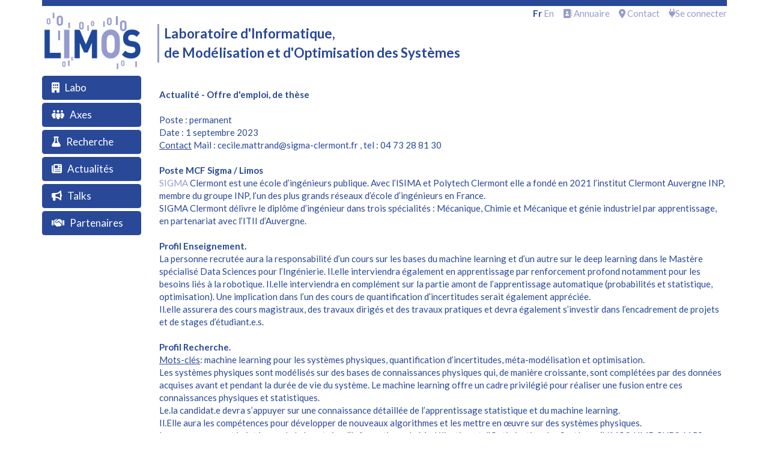

--- FILE ---
content_type: text/html; charset=utf-8
request_url: https://limos.fr/news_job/49
body_size: 5472
content:
<!DOCTYPE html>
<html lang="fr">



<head>
     <link rel="stylesheet" href="/static/build/main.min.css"> 
	 <link rel="stylesheet" href="/static/fontawesome6/css/all.min.css">
	<!--  <link rel="stylesheet" href="/static/css/reucarousel.css">  -->
	
    <link rel="shortcut icon" href="/static/limos/favicon.ico">
	<meta name="viewport" content="width=device-width, initial-scale=1.0">
	<meta name="google-site-verification" content="JpSowo1a9NZ5Ax6gFLUQNfzQaD_9zyXjSTwebNrGhf4" />
    <title>LIMOS - Actu</title>
</head>
<!-- <body> -->

  <body id="myPage" data-spy="scroll" data-target=".navbar" data-offset="60">
  <!--  <link rel="stylesheet" href="/static/bootstrap/themes/flatly/css/bootstrap.min.css" type="text/css">  -->
  	<!--banner-->
	<section id="banner" class="banner">

    <navbar class="navbar navbar-inverse navbar-fixed-top">
       <div class="container">  
		<div style="background-color:#294898; height:10px">
		</div>


          <div class="navbar-header">

            <button class="navbar-toggle" type="button" aria-label="menu" data-toggle="collapse" data-target="#navbar-main-menu" style="position:relative;float:left">
              <span class="icon-bar"></span>
              <span class="icon-bar"></span>
              <span class="icon-bar"></span>
			  
            </button>


            <a href="/">
                <img class="logo" height="100" src="/static/limos/limos.png" style="margin-top: 8px;" alt="Logo LIMOS">
            </a>
			 
            <button class="navbar-toggle" type="button" aria-label="menu" data-toggle="collapse" data-target="#navbar-main">
              <span class="icon-bar"></span>
              <span class="icon-bar"></span>
              <span class="icon-bar"></span>
            </button>


          </div>
		
		<div class="navbar-collapse collapse navbar-left" >  
			<div style="margin-top: 30px; margin-left: 24px; font-size:1.5em" class="verticalLineBlue">
			&nbsp;&nbsp;<b>Laboratoire d'Informatique, <br/>&nbsp;&nbsp;de Modélisation et d'Optimisation des Systèmes</b>
			</div>
<!--			<img class="desc" height="50" src="/static/limos/limos_desc.png" style="margin-top: 40px; margin-left: 24px;"> -->
        </div> 


          <div class="navbar-collapse collapse" id="navbar-main"  style="margin-top: 2px; margin-right: 15px;">
			<!-- 
            <form id="search" class="navbar-form navbar-left" role="search">
              <div class="form-group">
                <input class="form-control" placeholder="Rechercher" type="text">
              </div>
              <button class="btn btn-default" type="submit">
                <i class="fa fa-search" aria-hidden="true"></i>
              </button>
            </form>
			-->

			<div class="nav navbar-nav navbar-right">
			<a href="/listpersons"><i class="fa fa-solid fa-address-book" aria-hidden="true"></i> Annuaire</a>
			&nbsp;&nbsp;&nbsp;
            <a href="/contact"><i class="fa fa-solid fa-location-dot" aria-hidden="true"></i> Contact</a>
			&nbsp;&nbsp;&nbsp;
                
                  <a href="/intranet"><i class="fa fa-solid fa-plug" aria-hidden="true"></i>Se connecter</a>
                
			</div>
			<div class="nav navbar-nav navbar-right"  style="margin-right: 15px;">

					<form action="/i18n/setlang/" method="post">
					  <input type="hidden" name="csrfmiddlewaretoken" value="ChegtFTiOXtsfS27B99kX0lY5RPvLxa9deuXxdiREKH96lxCmjnqHm2aJCq2vGGX">
					  <input name="next" type="hidden" value="" />
                        
                        
                        
						<div style="text-transform: capitalize;">
                        

						 <b>fr</b>  
						

						

						
	
						  <input name="language" type="hidden" value="en" />
						<a href="#" onclick="$(this).closest('form').submit()">en</a>
						 
						
						</div>
					</form>

<!--
				<div style="align: right; margin-left: 210px;">
					<form action="/i18n/setlang/" method="post">
					  <input type="hidden" name="csrfmiddlewaretoken" value="ChegtFTiOXtsfS27B99kX0lY5RPvLxa9deuXxdiREKH96lxCmjnqHm2aJCq2vGGX">
					  <input name="next" type="hidden" value="" />
                        
                        
                        
						<div style="text-transform: capitalize;">
                        

						 <b>fr</b>  
						

						

						
	
						  <input name="language" type="hidden" value="en" />
						<a href="#" onclick="$(this).closest('form').submit()">en</a>
						 
						
						</div>
					</form>
				</div>
-->
			</div>
	

          </div>  


        </div>
    </navbar>

	</section>
	<!--/ banner-->
	<!--service-->
	<section id="service" class="section-padding">
		<div class="container">
			<div class="row">
				<div class="col-md-2 col-sm-2">
          <br/><br/><br/><br/><br/><br/>


     <div class="navbar-collapse collapse" id="navbar-main-menu" style="padding-right:0px;padding-left:0px;" >   



           

		
                       <div class="panel-group" id="accordion">
		<!-- 				<div class="sidenavig">   -->
                           <div class="panel panel-primary">
                               <div class="panel-heading">
                                   <h4 class="panel-title"><i class="fa fa-solid fa-building" aria-hidden="true"></i>&nbsp;&nbsp;
                                       <a data-toggle="collapse" data-parent="#accordion" href="#collapseOne">
                                         Labo</a>
                                   </h4>
                               </div>
                               
                               <div id="collapseOne" class="panel-collapse collapse ">
                                
                                   <div class="panel-body">
                                        <a href="/presentation">Présentation</a>
										<br/>
										<a href="/listpersons">Annuaire</a>
										<br/>
                                        <a href="/organigramme">Organisation</a>
										<br/>
                                        <a href="/rayon_inter">International</a>
										<br/>
                                        <a href="/respsocenv">RSE</a>
										<br/>
                                        <a href="/campus">Campus</a>
										<br/>
                                        <a href="/services">Services</a>
										<br/> 
                                        <a href="/logoscharte">Logos et charte</a>
                                   </div>
                               </div>
                           </div>
                           <div class="panel panel-primary">
                               <div class="panel-heading">
                                   <h4 class="panel-title"><i class="fa fa-solid fa-people-group" aria-hidden="true"></i>&nbsp;&nbsp;
                                       <a data-toggle="collapse" data-parent="#accordion" href="#collapseTwo">
                                         Axes</a>
                                   </h4>
                               </div>
                               
                               <div id="collapseTwo" class="panel-collapse collapse">
                                

                                   <div class="panel-body">
                                      <a href="/axes/1">Axe MAAD</a>
										<br/>
                                      <a href="/axes/2">Axe SIC</a>
										<br/>
                                      <a href="/axes/3">Axe ODPS</a>
                                   </div>
                               </div>
                           </div>
                           <div class="panel panel-primary">
                               <div class="panel-heading">
                                   <h4 class="panel-title"><i class="fa fa-solid fa-flask" aria-hidden="true"></i>&nbsp;&nbsp;
                                       <a data-toggle="collapse" data-parent="#accordion" href="#collapseThree">
                                         Recherche</a>
                                   </h4>
                               </div>

                               
                               <div id="collapseThree" class="panel-collapse collapse">
                                

                                   <div class="panel-body">
                                      <a href="/publications">Publications</a>
										<br/>
                                      <a href="/projects">Projets</a>
										<br/>
                                      <a href="/outils">Outils, Logiciels</a>
                                      <br/>
                                      <a href="/reussite">Réussites</a>
                                      <br/>
                                      <a href="/allworkgroups">Groupes de travail</a>                                      
                                      <br/>
                                      <a href="/valorisation">Valorisation</a>
                                      <br/>
                                      <a href="/mediation">Médiation</a>
                                   </div>
                                 </div>
                           </div>
                           <div class="panel panel-primary">
                               <div class="panel-heading">
                                   <h4 class="panel-title"><i class="fa fa-solid fa-newspaper" aria-hidden="true"></i>&nbsp;&nbsp;
                                       <a data-toggle="collapse" data-parent="#accordion" href="#collapseFour">
                                         Actualités</a>
                                   </h4>
                               </div>
                               
                               <div id="collapseFour" class="panel-collapse collapse">
                                

                                   <div class="panel-body">
                                      <a href="/news">Toutes les actus</a>
										<br/>
                                      <a href="/jobs">Offres d'emplois / de thèse</a>
                                   </div>
                               </div>
                             </div>
                             <div class="panel panel-primary">
                                <div class="panel-heading">
                                    <h4 class="panel-title"><i class="fa fa-solid fa-bullhorn" aria-hidden="true"></i>&nbsp;&nbsp;
                                        <a data-toggle="collapse" data-parent="#accordion" href="#collapseFourhalf">
                                          Talks</a>
                                    </h4>
                                </div>
                                
                                <div id="collapseFourhalf" class="panel-collapse collapse">
                                 
 
                                    <div class="panel-body">
                                       <a href="/listkeynotes">Keynotes</a>
                                         <br/>
                                       <a href="/seminars_ext">Séminaires</a>
                                         <br/>
                                       <a href="/seminars_doc">Séminaires des doctorants</a>
                                    </div>
                                </div>
                              </div>
                             <div class="panel panel-primary">
                                 <div class="panel-heading">
                                     <h4 class="panel-title"><i class="fa fa-solid fa-handshake" aria-hidden="true"></i>&nbsp;&nbsp;
                                         <a data-toggle="collapse" data-parent="#accordion" href="#collapseFive">
                                           Partenaires</a>
                                     </h4>
                                 </div>
                                 
                                 <div id="collapseFive" class="panel-collapse collapse">
                                  

                                   <div class="panel-body">
                                        <a href="/profil_ec">Ens. Chercheurs</a>
										<br/>
                                        <a href="/profil_doct">Doctorants ...</a>
										<br/>
                                        <a href="/profil_partner">Partenaires</a>
										<br/>
                                      <a href="/partindustri">Industriels</a>
										<br/>
                                      <a href="/partacademiq">Académiques</a>
                                   </div>
                               </div>
                           </div>



                        
       <!--           </div>  -->
		</div>


   </div>   

				</div>
				<div class="col-md-10 col-sm-10">
          <section id="content">
 <div class="responsive-offset">
          <br/><br/> <br/> <br/> <br/> <br/> <br/>     
</div>
			
              




		<b>Actualité - Offre d'emploi, de thèse</b>
			<br/><br/>
			Poste : permanent
			<br/>Date : 1 septembre 2023 
			<br/><u>Contact</u> Mail : cecile.mattrand@sigma-clermont.fr , tel : 04 73 28 81 30
			<br/>
			<br/><b> Poste MCF Sigma / Limos</b>
			<br/><p><a href="https://www.sigma-clermont.fr/fr">SIGMA</a> Clermont est une &eacute;cole d&rsquo;ing&eacute;nieurs publique. Avec l&rsquo;ISIMA et Polytech Clermont elle a fond&eacute; en 2021 l&rsquo;institut Clermont Auvergne INP, membre du groupe INP, l&rsquo;un des plus grands r&eacute;seaux d&rsquo;&eacute;cole d&rsquo;ing&eacute;nieurs en France. <br />SIGMA Clermont d&eacute;livre le dipl&ocirc;me d&rsquo;ing&eacute;nieur dans trois sp&eacute;cialit&eacute;s : M&eacute;canique, Chimie et M&eacute;canique et g&eacute;nie industriel par apprentissage, en partenariat avec l&rsquo;ITII d&rsquo;Auvergne. <br /><br /><strong>Profil Enseignement. </strong><br />La personne recrut&eacute;e aura la responsabilit&eacute; d&rsquo;un cours sur les bases du machine learning et d&rsquo;un autre sur le deep learning dans le Mast&egrave;re sp&eacute;cialis&eacute; Data Sciences pour l&rsquo;Ing&eacute;nierie. Il.elle interviendra &eacute;galement en apprentissage par renforcement profond notamment pour les besoins li&eacute;s &agrave; la robotique. Il.elle interviendra en compl&eacute;ment sur la partie amont de l&rsquo;apprentissage automatique (probabilit&eacute;s et statistique, optimisation). Une implication dans l&rsquo;un des cours de quantification d&rsquo;incertitudes serait &eacute;galement appr&eacute;ci&eacute;e. <br />Il.elle assurera des cours magistraux, des travaux dirig&eacute;s et des travaux pratiques et devra &eacute;galement s&rsquo;investir dans l&rsquo;encadrement de projets et de stages d&rsquo;&eacute;tudiant.e.s. <br /><br /><strong>Profil Recherche. </strong><br /><span style="text-decoration: underline;">Mots-cl&eacute;s</span>: machine learning pour les syst&egrave;mes physiques, quantification d&rsquo;incertitudes, m&eacute;ta-mod&eacute;lisation et optimisation. <br />Les syst&egrave;mes physiques sont mod&eacute;lis&eacute;s sur des bases de connaissances physiques qui, de mani&egrave;re croissante, sont compl&eacute;t&eacute;es par des donn&eacute;es acquises avant et pendant la dur&eacute;e de vie du syst&egrave;me. Le machine learning offre un cadre privil&eacute;gi&eacute; pour r&eacute;aliser une fusion entre ces connaissances physiques et statistiques. <br />Le.la candidat.e devra s&rsquo;appuyer sur une connaissance d&eacute;taill&eacute;e de l&rsquo;apprentissage statistique et du machine learning. <br />Il.Elle aura les comp&eacute;tences pour d&eacute;velopper de nouveaux algorithmes et les mettre en &oelig;uvre sur des syst&egrave;mes physiques. <br />La personne recrut&eacute;e int&eacute;grera le Laboratoire d&rsquo;Informatique, de Mod&eacute;lisation et d&rsquo;Optimisation des Syst&egrave;mes (LIMOS, UMR CNRS 6158, <a href="../../../../">https://limos.fr</a>) et m&egrave;nera ses activit&eacute;s de recherche au sein du th&egrave;me M&eacute;tamod&eacute;lisation, Optimisation Continue et Application (<a href="../../../../themes/7">MOCA</a>) de l&rsquo;axe MAAD et /ou dans le th&egrave;me Donn&eacute;es, Services et Intelligence (<a href="../../../../themes/3">DSI</a>) de l&rsquo;axe SIC.<br /><br /><span style="text-decoration: underline;">Contact Enseignement : </span><br />- C&eacute;cile Mattrand (responsable de l&rsquo;orientation Conception des Structures et Fiabilit&eacute;) : <a href="mailto:cecile.mattrand@sigma-clermont.fr">cecile.mattrand@sigma-clermont.fr</a> 04 73 28 81 30 <br />- Jean-Marc Bourinet (responsable du Mast&egrave;re sp&eacute;cialis&eacute; Data Sciences pour l&lsquo;Ing&eacute;nierie) : <a href="mailto:jean-marc.bourinet@sigma-clermont.fr">jean-marc.bourinet@sigma-clermont.fr</a> 04 73 28 81 16<br /><br /><span style="text-decoration: underline;">Contact Recherche : </span><br />- Rodolphe Le Riche (Responsable de l&rsquo;axe MAAD) : <a href="mailto:rodolphe.le_riche@uca.fr">rodolphe.le_riche@uca.fr</a> <br />- Engelbert Mephu (Responsable de l&rsquo;axe SIC) : <a href="mailto:engelbert.mephu_nguifo@uca.fr">engelbert.mephu_nguifo@uca.fr</a></p>
<p>Plus d'informations dans le document ci-dessous</p>
<p><a href="../../../../media/uploads/jobs/poste_mcf_sigma_fev23.pdf"><img src="../../../../media/uploads/format_fichiers/pdf.png" alt="" width="52" height="52" /></a></p>
			<hr>

		<br/>
		<br/>

			
          </section>
				</div>
			</div>
		</div>
	</section>

    <!-- FOOTER  -->
	<footer id="footer">
    <div class="container">
	<div class="footer-color-bluegray">
        <div class="row">

            <div class="col-lg-6 text-center">
			  <br/>
              <b>Tutelles principales</b>
			  <br/><br/>
			<!--  <hr style="width: 10%; background:#646464; border:0; height:1px" />   -->

              <a href="http://www.cnrs.fr" target="_blank"> <img src="/static/limos/logo-CNRS.png" width="60" height="60"> </a>
				&nbsp;&nbsp;&nbsp;&nbsp;&nbsp;&nbsp;
              <a href="http://www.uca.fr" target="_blank"> <img src="/static/limos/logo_uca.png" width="60" height="60"> </a>
				&nbsp;&nbsp;&nbsp;&nbsp;&nbsp;&nbsp;
              <a href="http://www.mines-stetienne.fr/" target="_blank"> <img src="/static/limos/logo_emse.png"  height="80"> </a>
			<br/><br/>
            </div>
            <div class="col-lg-1 text-middle ">
			
			</div>
            <div class="col-lg-5 text-center">
			  <br/>
              <b>Tutelles secondaires</b>
			  <br/><br/>

			  <a href="https://www.clermont-auvergne-inp.fr/" target="_blank"> <img src="/static/limos/Logo_clermont_auvergne_inp.png" width="80" > </a>
			<!--	&nbsp;&nbsp;&nbsp;&nbsp; -->
				<br/>
			<br/>
            </div>
          </div>
		</div>
	</div>

    <div class="container">
	<div class="footer-color-blue">
        <div class="row">
            <div class="col-lg-3 ">
			
				<img class="logo" height="80" src="/static/limos/limos_white.png" style="margin-top: 15px; margin-left: 60px;">

			</div>

			<div class="col-lg-9 ">
		    <div class="row">
		        <div class="col-lg-12 ">
				<br/><br/>
				</div>

	            <div class="col-lg-3 text-center verticalLineWhite">
				
				<a href="/contact"><i class="fa fa-solid fa-location-dot" aria-hidden="true"></i> Contact et accès</a>

	            </div>

	            <div class="col-lg-2 text-center verticalLineWhite">
				Plan du site
				</div>

	            <div class="col-lg-2 text-center verticalLineWhite">
				<a href="/mentlegal">Mentions légales</a>
				</div>

	            <div class="col-lg-3 text-center" style="height:50px;">

		      <a href="https://github.com/limos-lab" alt="github limos" target="_blank"><i class="fa fa-brands fa-github" aria-hidden="true"></i></a>
				&nbsp;&nbsp;&nbsp;&nbsp;
		      <a href="https://gitlab.limos.fr" alt="gitlab limos" target="_blank"><i class="fa fa-brands fa-gitlab" aria-hidden="true"></i></a>
				&nbsp;&nbsp;&nbsp;&nbsp;
		      <a href="https://bsky.app/profile/limos-lab.bsky.social" alt="Bluesky limos" target="_blank"><i class="fa fa-brands fa-bluesky" aria-hidden="true"></i></a>
				&nbsp;&nbsp;&nbsp;&nbsp; 
			  <a href="https://piaille.fr/@limos_lab" alt="Mastodon limos" target="_blank"><i class="fa fa-brands fa-mastodon" aria-hidden="true"></i></a>
				&nbsp;&nbsp;&nbsp;&nbsp; 
		      <a href="https://fr.linkedin.com/in/limos-lab-439682163" alt="linkedin limos" target="_blank"><i class="fa fa-brands fa-linkedin" aria-hidden="true"></i></a>
	            </div>
				<div class="col-lg-2">
				</div>

				<div class="col-lg-3">
				</div>
				<div class="col-lg-3">
				copyright © 2022 
				</div>
				<div class="col-lg-6">
				</div>
				<!--
				<div class="col-lg-12 text-center">
		 				copyright © 2018 
				</div>
				-->

			</div>
		</div>
    </div>
	</footer>
	<!--/ footer-->

  </body>
 <script src="/static/build/main.min.js"></script>
</html>
